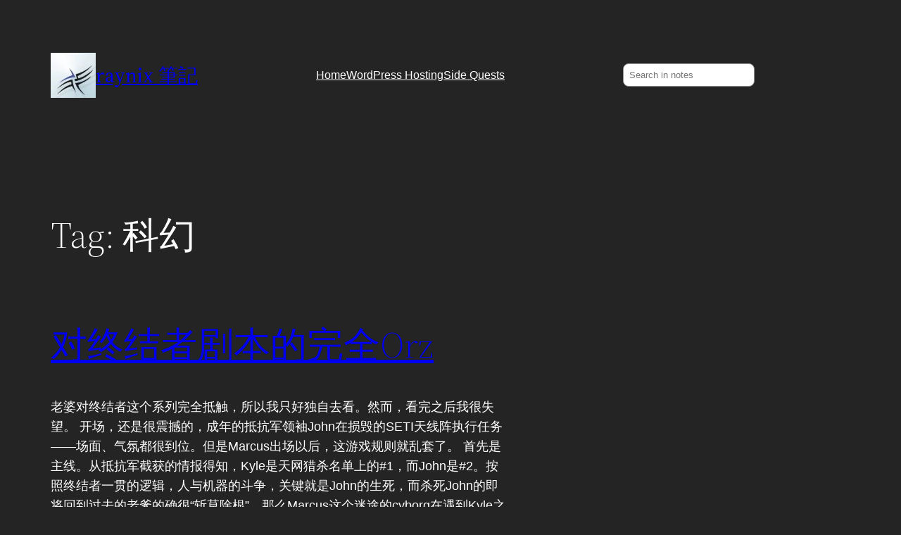

--- FILE ---
content_type: text/html; charset=utf-8
request_url: https://www.google.com/recaptcha/api2/aframe
body_size: 267
content:
<!DOCTYPE HTML><html><head><meta http-equiv="content-type" content="text/html; charset=UTF-8"></head><body><script nonce="h1hQdkZaeq7XapMIpR7SOQ">/** Anti-fraud and anti-abuse applications only. See google.com/recaptcha */ try{var clients={'sodar':'https://pagead2.googlesyndication.com/pagead/sodar?'};window.addEventListener("message",function(a){try{if(a.source===window.parent){var b=JSON.parse(a.data);var c=clients[b['id']];if(c){var d=document.createElement('img');d.src=c+b['params']+'&rc='+(localStorage.getItem("rc::a")?sessionStorage.getItem("rc::b"):"");window.document.body.appendChild(d);sessionStorage.setItem("rc::e",parseInt(sessionStorage.getItem("rc::e")||0)+1);localStorage.setItem("rc::h",'1768815266759');}}}catch(b){}});window.parent.postMessage("_grecaptcha_ready", "*");}catch(b){}</script></body></html>

--- FILE ---
content_type: text/css
request_url: https://raynix.info/wp-content/themes/twentytwentytwo-raynix/style.css
body_size: -182
content:
/*
Theme Name: Twenty Twenty Two - raynix
Theme URI: 
Author: raynix
Author URI: https://raynix.info
Description: Wordpress Child Theme
Template: twentytwentytwo
Version: 1.0
*/


--- FILE ---
content_type: application/javascript; charset=utf-8
request_url: https://fundingchoicesmessages.google.com/f/AGSKWxWUrf87XmGsWoVSfwwK4yCOBXQZr7H0UU9Bt0FyDzLpcKYax61dKzwsG5TK-KF4KVHIVKtkdGWGmsslSOH1g1CsYYeuaIuIofYpODvUIs8OPQsgWJiMwq5O4HrZqWO2G6h6cPJ8o-3-D8iYALVQo3DNNcKjUXHd4mygkFm_0frCW_sIRiyKpmODo98g/_-advertisement./codaadconfig._ad/show//ad_count./AdZoneAdXp.
body_size: -1290
content:
window['cb65880b-6122-448d-858f-477fc43327fd'] = true;

--- FILE ---
content_type: text/javascript
request_url: https://raynix.info/_fp/js/finger.js
body_size: 8655
content:
function D(n,t){var e=Array.isArray(n)?n:void 0;if(!e)if("undefined"!=typeof Symbol&&Symbol.iterator in Object(n)){e=[];var r=!0,a=!1,o=void 0;try{for(var i,h=n[Symbol.iterator]();!(r=(i=h.next()).done)&&(e.push(i.value),!t||e.length!==t);r=!0);}catch(n){a=!0,o=n}finally{try{r||null==h.return||h.return()}finally{if(a)throw o}}}else e=void 0;if(!(n=e||E(n,t)))throw new TypeError("Invalid attempt to destructure non-iterable instance.\nIn order to be iterable, non-array objects must have a [Symbol.iterator]() method.");return n}function E(n,t){if(n){if("string"==typeof n)return H(n,t);var e=Object.prototype.toString.call(n).slice(8,-1);if("Object"===e&&n.constructor&&(e=n.constructor.name),"Map"===e||"Set"===e)return Array.from(n);if("Arguments"===e||/^(?:Ui|I)nt(?:8|16|32)(?:Clamped)?Array$/.test(e))return H(n,t)}}function H(n,t){(null==t||t>n.length)&&(t=n.length);for(var e=0,r=Array(t);e<t;e++)r[e]=n[e];return r}function I(n,t){var e;if("undefined"==typeof Symbol||null==n[Symbol.iterator]){if(Array.isArray(n)||(e=E(n))||t&&n&&"number"==typeof n.length){e&&(n=e);var r=0;return{s:t=function(){},n:function(){return r>=n.length?{done:!0}:{done:!1,value:n[r++]}},e:function(n){throw n},f:t}}throw new TypeError("Invalid attempt to iterate non-iterable instance.\nIn order to be iterable, non-array objects must have a [Symbol.iterator]() method.")}var a,o=!0,i=!1;return{s:function(){e=n[Symbol.iterator]()},n:function(){var n=e.next();return o=n.done,n},e:function(n){i=!0,a=n},f:function(){try{o||null==e.return||e.return()}finally{if(i)throw a}}}}function J(n){var t=1<arguments.length&&void 0!==arguments[1]?arguments[1]:0,e=3735928559^t;t^=1103547991;for(var r=0;r<n.length;r++){var a=n[r];e=Math.imul(e^a,2654435761),t=Math.imul(t^a,1597334677)}return e=Math.imul(e^e>>>16,2246822507)^Math.imul(t^t>>>13,3266489909),Math.imul(t^t>>>16,2246822507),Math.imul(e^e>>>13,3266489909),e>>>0}function K(n){void 0===n&&(n=+new Date+Math.random());var t,e,r,a,o,i=(t=function(){var n=4022871197;return function(t){for(var e,r,a=0;a<t.length;a++)r=t.charCodeAt(a),f=.02519603282416938*(n+=r)-(.02519603282416938*n|0),n=4294967296*((e=f*(.02519603282416938*n|0))-(0|e))+(0|e);return 2.3283064365386963e-10*(0|n)}}(),e=t(" "),r=t(" "),a=t(" "),o=1,n=n.toString(),e-=t(n),r-=t(n),a-=t(n),0>e&&e++,0>r&&r++,0>a&&a++,function(){var n=2.3283064365386963e-10*o+2091639*e;return e=r,r=a,a=n-(o=0|n)});return{seed:n,random:i,nextIntInRange:function(n,t){return Math.floor(n+(t-n)*i())},nextDoubleInRange:function(n,t){return n+(t-n)*i()}}}function M(n,t){var e=n.data,r=[],a=n.width;n=n.height;for(var o=0;o<n;o+=t)for(var i=0;i<a;i+=t){for(var h=new Uint8Array(t*t*4),u=0,l=0;l<t&&o+l<n;l++)for(var f=0;f<t&&i+f<a;f++){var g=4*((o+l)*a+(i+f));h[u++]=e[g],h[u++]=e[g+1],h[u++]=e[g+2],h[u++]=e[g+3]}r.push(h)}return r}function N(){function n(n){var e;n=I(n);try{for(n.s();!(e=n.n()).done;)for(var r=e.value,o=0;o<t;o++){for(var u=0,l=0;l<r.length;l++)u=i[o]*u+r[l]>>>0^h[o];a[o]=Math.min(a[o],u>>>0)}}catch(t){n.e(t)}finally{n.f()}}var t=0<arguments.length&&void 0!==arguments[0]?arguments[0]:256,e=1<arguments.length&&void 0!==arguments[1]?arguments[1]:2,r=2<arguments.length&&void 0!==arguments[2]?arguments[2]:42,a=new Uint32Array(t).fill(4294967295),o=new K(r),i=(r=function(){for(var n=new Uint32Array(t),e=new Uint32Array(t),r=0;r<t;r++)n[r]=1|Math.floor(4294967295*o.random()),e[r]=Math.floor(4294967295*o.random());return{a:n,b:e}}()).a,h=r.b;return{getHash:function(t){return n(t=M(t,e)),Array.from(a).map((function(n){return n.toString(16).padStart(8,"0")})).join("")}}}function O(n,t,e){function r(n,t){var e,r=[c.nextIntInRange(0,t.width),c.nextIntInRange(0,t.height),c.nextIntInRange(0,t.width)],a=r[0],i=r[1];r=r[2],t=[c.nextIntInRange(a,t.width),c.nextIntInRange(i,t.height),c.nextIntInRange(r,t.width)],a=n.createRadialGradient(a,i,r,t[0],t[1],t[2]),i=I(g);try{for(i.s();!(e=i.n()).done;){var h=e.value,u=o();a.addColorStop(h,u)}}catch(n){i.e(n)}finally{i.f()}n.fillStyle=a}function a(n,t,e){n.font="".concat(t.height/h,"px Ariel");var r=n.measureText(e).width,a=n.measureText("M").width;r=c.nextIntInRange(0,t.width-r),t=c.nextIntInRange(a,t.height),n.fillText(e,r,t)}function o(){var n=[c.nextIntInRange(0,255),c.nextIntInRange(0,255),c.nextIntInRange(0,255),c.nextDoubleInRange(.1,1)],t=(n=D(n,4))[1],e=n[2],r=n[3];return"rgba(".concat(n[0],",").concat(t,",").concat(e,",").concat(r,")")}var i=e.area,h=e.fontSizeFactor,u=e.maxShadowBlur;e=e.version;var l=[128512,128513,128514,128515,128516,128517,128518,128519,128520,128521,128522],f=[8352,8353,8354,8355,8356,8357,8358,8359,8360,8361,8362,8363,8364,8365,8366,8367,8368,8369,8370,8371,8372,8373,8376,8377,8378,8380,8381],g=[0,1],c=new K(t);if(!window.CanvasRenderingContext2D)return"unknown";var d=[function(n,t){var e=String.fromCodePoint(l[c.nextIntInRange(0,l.length)]);n.shadowBlur=null,n.shadowColor=null,n.fillStyle=null,a(n,t,e)},function(n,t){var e=c.nextIntInRange(0,f.length);a(n,t,e=String.fromCodePoint(f[e]))},function(n,t){for(var e=Math.max(1,c.nextIntInRange(3,6)),r=[],o=0;o<e;o++)r.push(String.fromCharCode(c.nextIntInRange(65,126)));a(n,t,e=r.join(""))},function(n,t){n.beginPath(),n.arc(c.nextIntInRange(0,t.width),c.nextIntInRange(0,t.height),c.nextIntInRange(0,Math.min(t.width,t.height)),c.nextDoubleInRange(0,2*Math.PI),c.nextDoubleInRange(0,2*Math.PI)),n.stroke()},function(n,t){n.beginPath(),n.moveTo(c.nextIntInRange(0,t.width),c.nextIntInRange(0,t.height)),n.bezierCurveTo(c.nextIntInRange(0,t.width),c.nextIntInRange(0,t.height),c.nextIntInRange(0,t.width),c.nextIntInRange(0,t.height),c.nextIntInRange(0,t.width),c.nextIntInRange(0,t.height)),n.stroke()},function(n,t){n.beginPath(),n.moveTo(c.nextIntInRange(0,t.width),c.nextIntInRange(0,t.height)),n.quadraticCurveTo(c.nextIntInRange(0,t.width),c.nextIntInRange(0,t.height),c.nextIntInRange(0,t.width),c.nextIntInRange(0,t.height)),n.stroke()},function(n,t){n.beginPath();var e=[c.nextIntInRange(0,t.width),c.nextIntInRange(0,t.height),c.nextIntInRange(0,Math.floor(t.width/2)),c.nextIntInRange(0,Math.floor(t.height/2)),c.nextDoubleInRange(0,2*Math.PI),c.nextDoubleInRange(0,2*Math.PI)];t=e[0];var r=e[1],a=e[2],o=e[3],i=e[4];e=e[5];var h=c.nextDoubleInRange(e,2*Math.PI);n.ellipse(t,r,a,o,i,e,h),n.stroke()}];n=performance.now();var s=document.createElement("canvas");s.width=i.width,s.height=i.height,s.style.display="none";var v,x=s.getContext("2d"),m=d.length,w=t;for(v=0;v<m;v++){x.shadowBlur=c.nextIntInRange(0,u),x.shadowColor=o(),2===e?r(x,i):x.fillStyle=o(),d.splice(c.nextIntInRange(0,d.length),1)[0](x,i),x.fill();var y=s.toDataURL();w=J(y.slice(22),w)}return u=performance.now(),i=x.getImageData(0,0,i.width,i.height),x=N(25,10,w).getHash(i),i=performance.now(),(w={h:w,h2:x}).d=Math.floor(u-n),w.d2=Math.floor(i-n),w.r=v,w.s=t,w.v=e,[y,w]}Math.imul||(Math.imul=function(n,t){var e=(4194303&n)*(t|=0);return 4290772992&n&&(e+=(4290772992&n)*t|0),0|e}),null==CanvasRenderingContext2D.prototype.ellipse&&(CanvasRenderingContext2D.prototype.ellipse=function(n,t,e,r,a,o,i,h){this.save(),this.translate(n,t),this.rotate(a),this.scale(e,r),this.arc(0,0,1,o,i,h),this.restore()});var R=function(n){return function(){for(var t=[],e=0;e<arguments.length;e++)t[e]=arguments[e];try{return Promise.resolve(n.apply(this,t))}catch(n){return Promise.reject(n)}}}((function(n,t,e,r,a,o){r={area:{width:e,height:r},fontSizeFactor:a,maxShadowBlur:o,version:1};try{var i=D(O(n.r,n.s,r),2)[1]}catch(n){i={hash:n.message}}var h;n=[],t=I(t);try{for(t.s();!(h=t.n()).done;){e=h.value;try{var u=D(O(e.r,e.s,r),2)[1]}catch(n){u={hash:n.message}}n.push(u)}}catch(n){t.e(n)}finally{t.f()}try{var l=document.createElement("canvas"),f=l.getContext("webgl")||l.getContext("experimental-webgl");if(0<=f.getSupportedExtensions().indexOf("WEBGL_debug_renderer_info"))var g=f.getParameter(f.getExtension("WEBGL_debug_renderer_info").UNMASKED_VENDOR_WEBGL),c=f.getParameter(f.getExtension("WEBGL_debug_renderer_info").UNMASKED_RENDERER_WEBGL);else c=g="not supported"}catch(n){c=g=n.message}return e={wv:btoa(g),wr:btoa(c)},Object.assign({},i,{o:n,ua:btoa(navigator.userAgent)},e)}));window.doit=function(n,t,e,r,a,o,i,h,u){window.addEventListener("load",(function(){R(n,t,e,r,a,o,h,u).then((function(n){n.t=i,n.hmac=u,n.id=h,n.x=e,n.y=r,n.f=a,n.b=o,fetch("/_fp/result",{method:"POST",headers:{"Content-Type":"application/json;charset=utf-8"},body:JSON.stringify(n)}).then((function(){}))}))}))};
window.doit({"s":100,"r":7,"v":1},[{"s":62,"r":7,"v":1},{"s":27,"r":7,"v":1},{"s":6,"r":7,"v":1},{"s":47,"r":7,"v":1},{"s":86,"r":7,"v":1}],200,200,3,69,1768815264161,"c8c055c1-34c4-4fcc-b639-894082f35a40","d5e82c8c3a4f734f7ea56bc4f42700589578c03cb6f8defa46314920e8fcc3db");